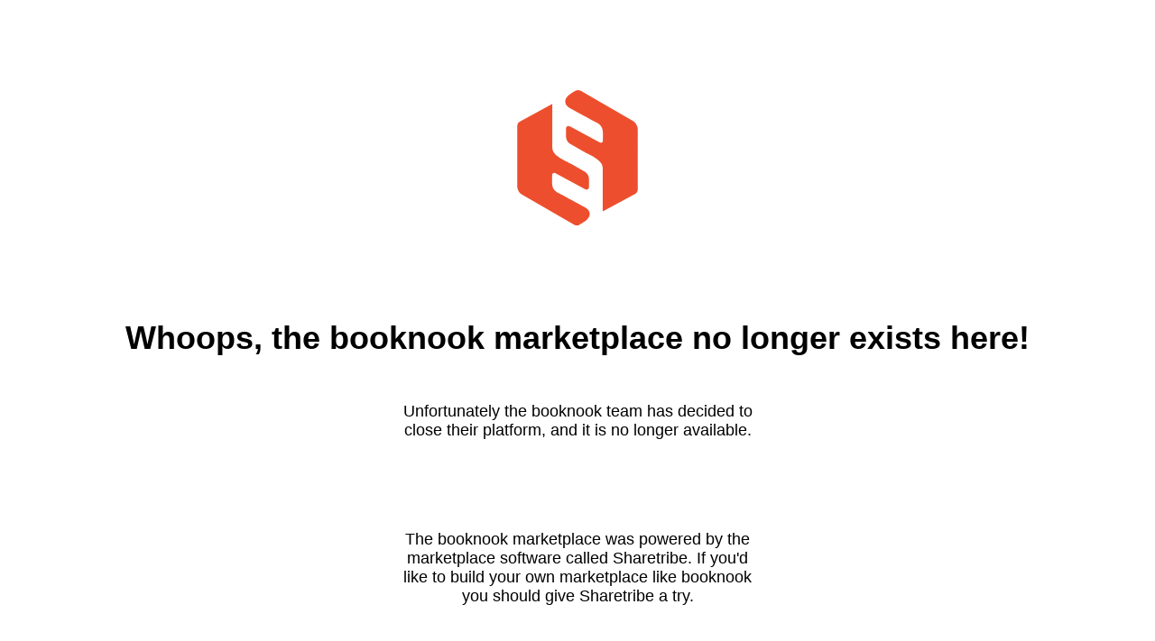

--- FILE ---
content_type: text/html; charset=utf-8
request_url: https://www.bookonomical.com/not_available?locale=fr
body_size: 1037
content:
<!DOCTYPE html>
<html>
  <head>
    <meta charset="utf-8">
    <meta content="width=device-width, initial-scale=1.0, user-scalable=no" name="viewport">
    <meta content="en" http-equiv="content-language">	
    <meta name="robots" content="noindex">
    <title>Whoops, the booknook marketplace no longer exists here!</title>
  </head>
<style>
body {
  margin: 0;
  padding: 0;
  background-color: white;
  font-family: "Gilroy-Medium", "Helvetica", "Arial", sans-serif;
}
.logo {
  text-align: center;
  margin: 100px auto;
}
.title {
  color: black;
  font-size: 36px;
  font-weight: 700;
  text-align: center;
  margin: 50px auto;
}

.description {
  text-align: center;
  width: 400px;
  font-size: 18px;
  margin: 50px auto;
  max-width: 95%;
}
.description.hold {
  width: 450px;
  max-width: 95%;
}
.sharetribe_promo-wrapper {
  margin-top: 100px;
  text-align: center;
}
</style>
<body>
  <div class="logo">
      <svg version="1.1" id="Layer_1" xmlns="http://www.w3.org/2000/svg" xmlns:xlink="http://www.w3.org/1999/xlink" x="0px" y="0px" viewBox="0 0 65 73" enable-background="new 0 0 65 73" xml:space="preserve" width="150" height="150">
        <path fill="#ed4f2e" d="M62.5,16.7L34.1,0.3c-0.7-0.4-1.9-0.4-2.6,0c0,0-2.5,1.5-2.6,1.6c-3.2,1.8-4.6,5.6-0.3,7.9
          c5.1,2.7,13.5,7.3,13.5,7.3c4.7,2.2,4.1,4.7,4.1,9v1.1c0,0.9-0.9,1.4-1.7,1l-16-8.6c-1.2-0.7-2.2-0.1-2.2,1.3v4.3
          c0,1.4,1,3.1,2.2,3.8l7.2,4.1c3.7,2.1,10.4,4.6,10.4,8.8v23.6L63.7,56c0.7-0.4,1.3-1.4,1.3-2.3V21.1C65,19.5,63.9,17.5,62.5,16.7z"
          />
        <path fill="#ed4f2e" d="M2.5,56.3l28.4,16.4c0.7,0.4,1.9,0.4,2.6,0c0,0,2.5-1.5,2.6-1.6c3.2-1.8,4.6-5.6,0.3-7.9
          c-5.1-2.7-13.5-7.3-13.5-7.3c-4.7-2.2-4.1-4.7-4.1-9v-1.1c0-0.9,0.9-1.4,1.7-1l16,8.6c1.2,0.7,2.2,0.1,2.2-1.3v-4.3
          c0-1.4-1-3.1-2.2-3.8l-7.2-4.1c-3.7-2.1-10.4-4.6-10.4-8.8V7.4L1.3,17C0.6,17.4,0,18.4,0,19.2v32.7C0,53.5,1.1,55.5,2.5,56.3z"/>
      </svg>
  </div>
  <div class="title">Whoops, the booknook marketplace no longer exists here!</div>
  <div class="description deleted">Unfortunately the booknook team has decided to close their platform, and it is no longer available.</div>
    <div class="sharetribe_promo-wrapper">
      <p class="description">The booknook marketplace was powered by the marketplace software called Sharetribe. If you&#39;d like to build your own marketplace like booknook you should give Sharetribe a try.</p>
    </div>
</body>
